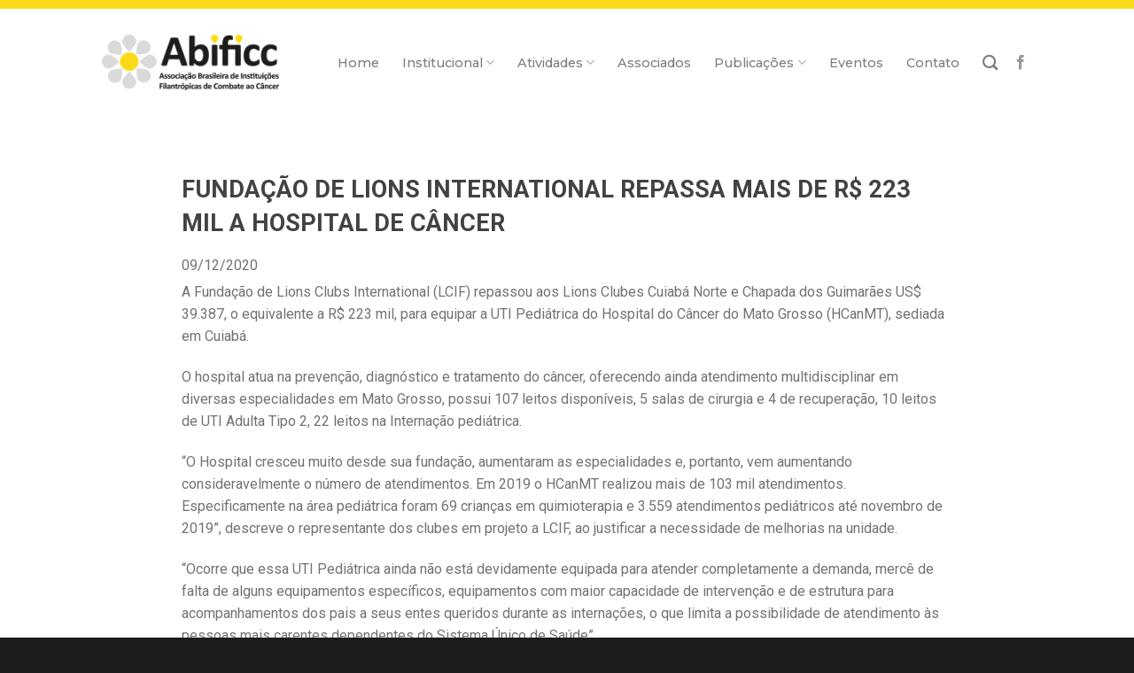

--- FILE ---
content_type: text/html; charset=UTF-8
request_url: https://abificc.org.br/noticia/fundacao-de-lions-international-repassa-mais-de-r-223-mil-a-hospital-de-cancer/
body_size: 14834
content:
<!DOCTYPE html>
<!--[if IE 9 ]> <html lang="pt-BR" class="ie9 loading-site no-js"> <![endif]-->
<!--[if IE 8 ]> <html lang="pt-BR" class="ie8 loading-site no-js"> <![endif]-->
<!--[if (gte IE 9)|!(IE)]><!--><html lang="pt-BR" class="loading-site no-js"> <!--<![endif]-->
<head>
	<meta charset="UTF-8" />
	<link rel="profile" href="https://gmpg.org/xfn/11" />
	<link rel="pingback" href="https://abificc.org.br/xmlrpc.php" />

	<script>(function(html){html.className = html.className.replace(/\bno-js\b/,'js')})(document.documentElement);</script>
<title>FUNDAÇÃO DE LIONS INTERNATIONAL REPASSA MAIS DE R$ 223 MIL A HOSPITAL DE CÂNCER &#8211; Abificc</title>
<meta name='robots' content='max-image-preview:large' />
<meta name="viewport" content="width=device-width, initial-scale=1, maximum-scale=1" /><link rel='dns-prefetch' href='//cdn.jsdelivr.net' />
<link rel='dns-prefetch' href='//fonts.googleapis.com' />
<link rel="alternate" type="application/rss+xml" title="Feed para Abificc &raquo;" href="https://abificc.org.br/feed/" />
<link rel="alternate" type="application/rss+xml" title="Feed de comentários para Abificc &raquo;" href="https://abificc.org.br/comments/feed/" />
<link rel="prefetch" href="https://abificc.org.br/wp-content/themes/flatsome/assets/js/chunk.countup.fe2c1016.js" />
<link rel="prefetch" href="https://abificc.org.br/wp-content/themes/flatsome/assets/js/chunk.sticky-sidebar.a58a6557.js" />
<link rel="prefetch" href="https://abificc.org.br/wp-content/themes/flatsome/assets/js/chunk.tooltips.29144c1c.js" />
<link rel="prefetch" href="https://abificc.org.br/wp-content/themes/flatsome/assets/js/chunk.vendors-popups.947eca5c.js" />
<link rel="prefetch" href="https://abificc.org.br/wp-content/themes/flatsome/assets/js/chunk.vendors-slider.f0d2cbc9.js" />
<script type="text/javascript">
/* <![CDATA[ */
window._wpemojiSettings = {"baseUrl":"https:\/\/s.w.org\/images\/core\/emoji\/14.0.0\/72x72\/","ext":".png","svgUrl":"https:\/\/s.w.org\/images\/core\/emoji\/14.0.0\/svg\/","svgExt":".svg","source":{"concatemoji":"https:\/\/abificc.org.br\/wp-includes\/js\/wp-emoji-release.min.js?ver=6.4.7"}};
/*! This file is auto-generated */
!function(i,n){var o,s,e;function c(e){try{var t={supportTests:e,timestamp:(new Date).valueOf()};sessionStorage.setItem(o,JSON.stringify(t))}catch(e){}}function p(e,t,n){e.clearRect(0,0,e.canvas.width,e.canvas.height),e.fillText(t,0,0);var t=new Uint32Array(e.getImageData(0,0,e.canvas.width,e.canvas.height).data),r=(e.clearRect(0,0,e.canvas.width,e.canvas.height),e.fillText(n,0,0),new Uint32Array(e.getImageData(0,0,e.canvas.width,e.canvas.height).data));return t.every(function(e,t){return e===r[t]})}function u(e,t,n){switch(t){case"flag":return n(e,"\ud83c\udff3\ufe0f\u200d\u26a7\ufe0f","\ud83c\udff3\ufe0f\u200b\u26a7\ufe0f")?!1:!n(e,"\ud83c\uddfa\ud83c\uddf3","\ud83c\uddfa\u200b\ud83c\uddf3")&&!n(e,"\ud83c\udff4\udb40\udc67\udb40\udc62\udb40\udc65\udb40\udc6e\udb40\udc67\udb40\udc7f","\ud83c\udff4\u200b\udb40\udc67\u200b\udb40\udc62\u200b\udb40\udc65\u200b\udb40\udc6e\u200b\udb40\udc67\u200b\udb40\udc7f");case"emoji":return!n(e,"\ud83e\udef1\ud83c\udffb\u200d\ud83e\udef2\ud83c\udfff","\ud83e\udef1\ud83c\udffb\u200b\ud83e\udef2\ud83c\udfff")}return!1}function f(e,t,n){var r="undefined"!=typeof WorkerGlobalScope&&self instanceof WorkerGlobalScope?new OffscreenCanvas(300,150):i.createElement("canvas"),a=r.getContext("2d",{willReadFrequently:!0}),o=(a.textBaseline="top",a.font="600 32px Arial",{});return e.forEach(function(e){o[e]=t(a,e,n)}),o}function t(e){var t=i.createElement("script");t.src=e,t.defer=!0,i.head.appendChild(t)}"undefined"!=typeof Promise&&(o="wpEmojiSettingsSupports",s=["flag","emoji"],n.supports={everything:!0,everythingExceptFlag:!0},e=new Promise(function(e){i.addEventListener("DOMContentLoaded",e,{once:!0})}),new Promise(function(t){var n=function(){try{var e=JSON.parse(sessionStorage.getItem(o));if("object"==typeof e&&"number"==typeof e.timestamp&&(new Date).valueOf()<e.timestamp+604800&&"object"==typeof e.supportTests)return e.supportTests}catch(e){}return null}();if(!n){if("undefined"!=typeof Worker&&"undefined"!=typeof OffscreenCanvas&&"undefined"!=typeof URL&&URL.createObjectURL&&"undefined"!=typeof Blob)try{var e="postMessage("+f.toString()+"("+[JSON.stringify(s),u.toString(),p.toString()].join(",")+"));",r=new Blob([e],{type:"text/javascript"}),a=new Worker(URL.createObjectURL(r),{name:"wpTestEmojiSupports"});return void(a.onmessage=function(e){c(n=e.data),a.terminate(),t(n)})}catch(e){}c(n=f(s,u,p))}t(n)}).then(function(e){for(var t in e)n.supports[t]=e[t],n.supports.everything=n.supports.everything&&n.supports[t],"flag"!==t&&(n.supports.everythingExceptFlag=n.supports.everythingExceptFlag&&n.supports[t]);n.supports.everythingExceptFlag=n.supports.everythingExceptFlag&&!n.supports.flag,n.DOMReady=!1,n.readyCallback=function(){n.DOMReady=!0}}).then(function(){return e}).then(function(){var e;n.supports.everything||(n.readyCallback(),(e=n.source||{}).concatemoji?t(e.concatemoji):e.wpemoji&&e.twemoji&&(t(e.twemoji),t(e.wpemoji)))}))}((window,document),window._wpemojiSettings);
/* ]]> */
</script>

<style id='wp-emoji-styles-inline-css' type='text/css'>

	img.wp-smiley, img.emoji {
		display: inline !important;
		border: none !important;
		box-shadow: none !important;
		height: 1em !important;
		width: 1em !important;
		margin: 0 0.07em !important;
		vertical-align: -0.1em !important;
		background: none !important;
		padding: 0 !important;
	}
</style>
<style id='wp-block-library-inline-css' type='text/css'>
:root{--wp-admin-theme-color:#007cba;--wp-admin-theme-color--rgb:0,124,186;--wp-admin-theme-color-darker-10:#006ba1;--wp-admin-theme-color-darker-10--rgb:0,107,161;--wp-admin-theme-color-darker-20:#005a87;--wp-admin-theme-color-darker-20--rgb:0,90,135;--wp-admin-border-width-focus:2px;--wp-block-synced-color:#7a00df;--wp-block-synced-color--rgb:122,0,223}@media (min-resolution:192dpi){:root{--wp-admin-border-width-focus:1.5px}}.wp-element-button{cursor:pointer}:root{--wp--preset--font-size--normal:16px;--wp--preset--font-size--huge:42px}:root .has-very-light-gray-background-color{background-color:#eee}:root .has-very-dark-gray-background-color{background-color:#313131}:root .has-very-light-gray-color{color:#eee}:root .has-very-dark-gray-color{color:#313131}:root .has-vivid-green-cyan-to-vivid-cyan-blue-gradient-background{background:linear-gradient(135deg,#00d084,#0693e3)}:root .has-purple-crush-gradient-background{background:linear-gradient(135deg,#34e2e4,#4721fb 50%,#ab1dfe)}:root .has-hazy-dawn-gradient-background{background:linear-gradient(135deg,#faaca8,#dad0ec)}:root .has-subdued-olive-gradient-background{background:linear-gradient(135deg,#fafae1,#67a671)}:root .has-atomic-cream-gradient-background{background:linear-gradient(135deg,#fdd79a,#004a59)}:root .has-nightshade-gradient-background{background:linear-gradient(135deg,#330968,#31cdcf)}:root .has-midnight-gradient-background{background:linear-gradient(135deg,#020381,#2874fc)}.has-regular-font-size{font-size:1em}.has-larger-font-size{font-size:2.625em}.has-normal-font-size{font-size:var(--wp--preset--font-size--normal)}.has-huge-font-size{font-size:var(--wp--preset--font-size--huge)}.has-text-align-center{text-align:center}.has-text-align-left{text-align:left}.has-text-align-right{text-align:right}#end-resizable-editor-section{display:none}.aligncenter{clear:both}.items-justified-left{justify-content:flex-start}.items-justified-center{justify-content:center}.items-justified-right{justify-content:flex-end}.items-justified-space-between{justify-content:space-between}.screen-reader-text{clip:rect(1px,1px,1px,1px);word-wrap:normal!important;border:0;-webkit-clip-path:inset(50%);clip-path:inset(50%);height:1px;margin:-1px;overflow:hidden;padding:0;position:absolute;width:1px}.screen-reader-text:focus{clip:auto!important;background-color:#ddd;-webkit-clip-path:none;clip-path:none;color:#444;display:block;font-size:1em;height:auto;left:5px;line-height:normal;padding:15px 23px 14px;text-decoration:none;top:5px;width:auto;z-index:100000}html :where(.has-border-color){border-style:solid}html :where([style*=border-top-color]){border-top-style:solid}html :where([style*=border-right-color]){border-right-style:solid}html :where([style*=border-bottom-color]){border-bottom-style:solid}html :where([style*=border-left-color]){border-left-style:solid}html :where([style*=border-width]){border-style:solid}html :where([style*=border-top-width]){border-top-style:solid}html :where([style*=border-right-width]){border-right-style:solid}html :where([style*=border-bottom-width]){border-bottom-style:solid}html :where([style*=border-left-width]){border-left-style:solid}html :where(img[class*=wp-image-]){height:auto;max-width:100%}:where(figure){margin:0 0 1em}html :where(.is-position-sticky){--wp-admin--admin-bar--position-offset:var(--wp-admin--admin-bar--height,0px)}@media screen and (max-width:600px){html :where(.is-position-sticky){--wp-admin--admin-bar--position-offset:0px}}
</style>
<style id='classic-theme-styles-inline-css' type='text/css'>
/*! This file is auto-generated */
.wp-block-button__link{color:#fff;background-color:#32373c;border-radius:9999px;box-shadow:none;text-decoration:none;padding:calc(.667em + 2px) calc(1.333em + 2px);font-size:1.125em}.wp-block-file__button{background:#32373c;color:#fff;text-decoration:none}
</style>
<link rel='stylesheet' id='ptb_extra-css' href='https://abificc.org.br/wp-content/plugins/themify-ptb-extra-fields/public/css/ptb-extra.css?ver=1.2.4' type='text/css' media='all' />
<link rel='stylesheet' id='themify-font-icons-css2-css' href='https://abificc.org.br/wp-content/plugins/themify-ptb/admin/themify-icons/font-awesome.min.css?ver=1.3.8' type='text/css' media='all' />
<link rel='stylesheet' id='ptb-colors-css' href='https://abificc.org.br/wp-content/plugins/themify-ptb/admin/themify-icons/themify.framework.min.css?ver=1.3.8' type='text/css' media='all' />
<link rel='stylesheet' id='ptb-css' href='https://abificc.org.br/wp-content/plugins/themify-ptb/public/css/ptb-public.min.css?ver=1.3.8' type='text/css' media='all' />
<link rel='stylesheet' id='ptb-lightbox-css' href='https://abificc.org.br/wp-content/plugins/themify-ptb/public/css/lightbox.min.css?ver=0.9.9' type='text/css' media='all' />
<link rel='stylesheet' id='flatsome-main-css' href='https://abificc.org.br/wp-content/themes/flatsome/assets/css/flatsome.css?ver=3.15.6' type='text/css' media='all' />
<style id='flatsome-main-inline-css' type='text/css'>
@font-face {
				font-family: "fl-icons";
				font-display: block;
				src: url(https://abificc.org.br/wp-content/themes/flatsome/assets/css/icons/fl-icons.eot?v=3.15.6);
				src:
					url(https://abificc.org.br/wp-content/themes/flatsome/assets/css/icons/fl-icons.eot#iefix?v=3.15.6) format("embedded-opentype"),
					url(https://abificc.org.br/wp-content/themes/flatsome/assets/css/icons/fl-icons.woff2?v=3.15.6) format("woff2"),
					url(https://abificc.org.br/wp-content/themes/flatsome/assets/css/icons/fl-icons.ttf?v=3.15.6) format("truetype"),
					url(https://abificc.org.br/wp-content/themes/flatsome/assets/css/icons/fl-icons.woff?v=3.15.6) format("woff"),
					url(https://abificc.org.br/wp-content/themes/flatsome/assets/css/icons/fl-icons.svg?v=3.15.6#fl-icons) format("svg");
			}
</style>
<link rel='stylesheet' id='flatsome-style-css' href='https://abificc.org.br/wp-content/themes/flatsome/style.css?ver=3.15.6' type='text/css' media='all' />
<link rel='stylesheet' id='flatsome-googlefonts-css' href='//fonts.googleapis.com/css?family=Roboto%3Aregular%2C700%2Cregular%2Cdefault%7CMontserrat%3Aregular%2C500&#038;display=swap&#038;ver=3.9' type='text/css' media='all' />
<script type="text/javascript" src="https://abificc.org.br/wp-includes/js/jquery/jquery.min.js?ver=3.7.1" id="jquery-core-js"></script>
<script type="text/javascript" src="https://abificc.org.br/wp-includes/js/jquery/jquery-migrate.min.js?ver=3.4.1" id="jquery-migrate-js"></script>
<script type="text/javascript" defer="defer" src="https://abificc.org.br/wp-content/plugins/themify-ptb/public/js/lightbox.min.js?ver=2.1.1" id="ptb-lightbox-js"></script>
<script type="text/javascript" id="ptb-js-extra">
/* <![CDATA[ */
var ptb = {"url":"https:\/\/abificc.org.br\/wp-content\/plugins\/themify-ptb\/public\/","ver":"1.3.8"};
/* ]]> */
</script>
<script type="text/javascript" defer="defer" src="https://abificc.org.br/wp-content/plugins/themify-ptb/public/js/ptb-public.min.js?ver=1.3.8" id="ptb-js"></script>
<link rel="https://api.w.org/" href="https://abificc.org.br/wp-json/" /><link rel="alternate" type="application/json" href="https://abificc.org.br/wp-json/wp/v2/noticia/2811" /><link rel="EditURI" type="application/rsd+xml" title="RSD" href="https://abificc.org.br/xmlrpc.php?rsd" />
<meta name="generator" content="WordPress 6.4.7" />
<link rel="canonical" href="https://abificc.org.br/noticia/fundacao-de-lions-international-repassa-mais-de-r-223-mil-a-hospital-de-cancer/" />
<link rel='shortlink' href='https://abificc.org.br/?p=2811' />
<link rel="alternate" type="application/json+oembed" href="https://abificc.org.br/wp-json/oembed/1.0/embed?url=https%3A%2F%2Fabificc.org.br%2Fnoticia%2Ffundacao-de-lions-international-repassa-mais-de-r-223-mil-a-hospital-de-cancer%2F" />
<link rel="alternate" type="text/xml+oembed" href="https://abificc.org.br/wp-json/oembed/1.0/embed?url=https%3A%2F%2Fabificc.org.br%2Fnoticia%2Ffundacao-de-lions-international-repassa-mais-de-r-223-mil-a-hospital-de-cancer%2F&#038;format=xml" />
        <script defer type="text/javascript">
            ajaxurl = 'https://abificc.org.br/wp-admin/admin-ajax.php';
        </script>
        <script type="text/javascript">
(function(url){
	if(/(?:Chrome\/26\.0\.1410\.63 Safari\/537\.31|WordfenceTestMonBot)/.test(navigator.userAgent)){ return; }
	var addEvent = function(evt, handler) {
		if (window.addEventListener) {
			document.addEventListener(evt, handler, false);
		} else if (window.attachEvent) {
			document.attachEvent('on' + evt, handler);
		}
	};
	var removeEvent = function(evt, handler) {
		if (window.removeEventListener) {
			document.removeEventListener(evt, handler, false);
		} else if (window.detachEvent) {
			document.detachEvent('on' + evt, handler);
		}
	};
	var evts = 'contextmenu dblclick drag dragend dragenter dragleave dragover dragstart drop keydown keypress keyup mousedown mousemove mouseout mouseover mouseup mousewheel scroll'.split(' ');
	var logHuman = function() {
		if (window.wfLogHumanRan) { return; }
		window.wfLogHumanRan = true;
		var wfscr = document.createElement('script');
		wfscr.type = 'text/javascript';
		wfscr.async = true;
		wfscr.src = url + '&r=' + Math.random();
		(document.getElementsByTagName('head')[0]||document.getElementsByTagName('body')[0]).appendChild(wfscr);
		for (var i = 0; i < evts.length; i++) {
			removeEvent(evts[i], logHuman);
		}
	};
	for (var i = 0; i < evts.length; i++) {
		addEvent(evts[i], logHuman);
	}
})('//abificc.org.br/?wordfence_lh=1&hid=3E0D698975CD0681C472494D837693D4');
</script><style>.bg{opacity: 0; transition: opacity 1s; -webkit-transition: opacity 1s;} .bg-loaded{opacity: 1;}</style><!--[if IE]><link rel="stylesheet" type="text/css" href="https://abificc.org.br/wp-content/themes/flatsome/assets/css/ie-fallback.css"><script src="//cdnjs.cloudflare.com/ajax/libs/html5shiv/3.6.1/html5shiv.js"></script><script>var head = document.getElementsByTagName('head')[0],style = document.createElement('style');style.type = 'text/css';style.styleSheet.cssText = ':before,:after{content:none !important';head.appendChild(style);setTimeout(function(){head.removeChild(style);}, 0);</script><script src="https://abificc.org.br/wp-content/themes/flatsome/assets/libs/ie-flexibility.js"></script><![endif]--><meta name="generator" content="Elementor 3.19.4; features: e_optimized_assets_loading, additional_custom_breakpoints, block_editor_assets_optimize, e_image_loading_optimization; settings: css_print_method-external, google_font-enabled, font_display-auto">
<style id="custom-css" type="text/css">:root {--primary-color: #FCDA18;}.header-main{height: 141px}#logo img{max-height: 141px}#logo{width:200px;}.header-top{min-height: 20px}.transparent .header-main{height: 119px}.transparent #logo img{max-height: 119px}.has-transparent + .page-title:first-of-type,.has-transparent + #main > .page-title,.has-transparent + #main > div > .page-title,.has-transparent + #main .page-header-wrapper:first-of-type .page-title{padding-top: 119px;}.header.show-on-scroll,.stuck .header-main{height:131px!important}.stuck #logo img{max-height: 131px!important}.header-bg-color {background-color: rgba(255,255,255,0)}.header-bg-image {background-image: url('https://abificc.org.br//wp-content/uploads/2018/02/topo_findo.jpg');}.header-bg-image {background-repeat: repeat-x;}.header-bottom {background-color: #f1f1f1}.header-main .nav > li > a{line-height: 16px }.stuck .header-main .nav > li > a{line-height: 50px }.header-bottom-nav > li > a{line-height: 16px }@media (max-width: 549px) {.header-main{height: 70px}#logo img{max-height: 70px}}.nav-dropdown-has-arrow.nav-dropdown-has-border li.has-dropdown:before{border-bottom-color: rgba(255,255,255,0);}.nav .nav-dropdown{border-color: rgba(255,255,255,0) }.nav-dropdown{font-size:100%}.nav-dropdown-has-arrow li.has-dropdown:after{border-bottom-color: rgba(249,249,249,0.89);}.nav .nav-dropdown{background-color: rgba(249,249,249,0.89)}/* Color */.accordion-title.active, .has-icon-bg .icon .icon-inner,.logo a, .primary.is-underline, .primary.is-link, .badge-outline .badge-inner, .nav-outline > li.active> a,.nav-outline >li.active > a, .cart-icon strong,[data-color='primary'], .is-outline.primary{color: #FCDA18;}/* Color !important */[data-text-color="primary"]{color: #FCDA18!important;}/* Background Color */[data-text-bg="primary"]{background-color: #FCDA18;}/* Background */.scroll-to-bullets a,.featured-title, .label-new.menu-item > a:after, .nav-pagination > li > .current,.nav-pagination > li > span:hover,.nav-pagination > li > a:hover,.has-hover:hover .badge-outline .badge-inner,button[type="submit"], .button.wc-forward:not(.checkout):not(.checkout-button), .button.submit-button, .button.primary:not(.is-outline),.featured-table .title,.is-outline:hover, .has-icon:hover .icon-label,.nav-dropdown-bold .nav-column li > a:hover, .nav-dropdown.nav-dropdown-bold > li > a:hover, .nav-dropdown-bold.dark .nav-column li > a:hover, .nav-dropdown.nav-dropdown-bold.dark > li > a:hover, .header-vertical-menu__opener ,.is-outline:hover, .tagcloud a:hover,.grid-tools a, input[type='submit']:not(.is-form), .box-badge:hover .box-text, input.button.alt,.nav-box > li > a:hover,.nav-box > li.active > a,.nav-pills > li.active > a ,.current-dropdown .cart-icon strong, .cart-icon:hover strong, .nav-line-bottom > li > a:before, .nav-line-grow > li > a:before, .nav-line > li > a:before,.banner, .header-top, .slider-nav-circle .flickity-prev-next-button:hover svg, .slider-nav-circle .flickity-prev-next-button:hover .arrow, .primary.is-outline:hover, .button.primary:not(.is-outline), input[type='submit'].primary, input[type='submit'].primary, input[type='reset'].button, input[type='button'].primary, .badge-inner{background-color: #FCDA18;}/* Border */.nav-vertical.nav-tabs > li.active > a,.scroll-to-bullets a.active,.nav-pagination > li > .current,.nav-pagination > li > span:hover,.nav-pagination > li > a:hover,.has-hover:hover .badge-outline .badge-inner,.accordion-title.active,.featured-table,.is-outline:hover, .tagcloud a:hover,blockquote, .has-border, .cart-icon strong:after,.cart-icon strong,.blockUI:before, .processing:before,.loading-spin, .slider-nav-circle .flickity-prev-next-button:hover svg, .slider-nav-circle .flickity-prev-next-button:hover .arrow, .primary.is-outline:hover{border-color: #FCDA18}.nav-tabs > li.active > a{border-top-color: #FCDA18}.widget_shopping_cart_content .blockUI.blockOverlay:before { border-left-color: #FCDA18 }.woocommerce-checkout-review-order .blockUI.blockOverlay:before { border-left-color: #FCDA18 }/* Fill */.slider .flickity-prev-next-button:hover svg,.slider .flickity-prev-next-button:hover .arrow{fill: #FCDA18;}/* Background Color */[data-icon-label]:after, .secondary.is-underline:hover,.secondary.is-outline:hover,.icon-label,.button.secondary:not(.is-outline),.button.alt:not(.is-outline), .badge-inner.on-sale, .button.checkout, .single_add_to_cart_button, .current .breadcrumb-step{ background-color:#515151; }[data-text-bg="secondary"]{background-color: #515151;}/* Color */.secondary.is-underline,.secondary.is-link, .secondary.is-outline,.stars a.active, .star-rating:before, .woocommerce-page .star-rating:before,.star-rating span:before, .color-secondary{color: #515151}/* Color !important */[data-text-color="secondary"]{color: #515151!important;}/* Border */.secondary.is-outline:hover{border-color:#515151}body{font-size: 100%;}@media screen and (max-width: 549px){body{font-size: 100%;}}body{font-family:"Roboto", sans-serif}body{font-weight: 0}body{color: #727272}.nav > li > a {font-family:"Montserrat", sans-serif;}.mobile-sidebar-levels-2 .nav > li > ul > li > a {font-family:"Montserrat", sans-serif;}.nav > li > a {font-weight: 500;}.mobile-sidebar-levels-2 .nav > li > ul > li > a {font-weight: 500;}h1,h2,h3,h4,h5,h6,.heading-font, .off-canvas-center .nav-sidebar.nav-vertical > li > a{font-family: "Roboto", sans-serif;}h1,h2,h3,h4,h5,h6,.heading-font,.banner h1,.banner h2{font-weight: 700;}h1,h2,h3,h4,h5,h6,.heading-font{color: #424242;}.alt-font{font-family: "Roboto", sans-serif;}a{color: #3F3F3F;}.footer-1{background-color: #1C1C1C}.footer-2{background-color: #1C1C1C}.absolute-footer, html{background-color: #1C1C1C}.label-new.menu-item > a:after{content:"Novo";}.label-hot.menu-item > a:after{content:"Quente";}.label-sale.menu-item > a:after{content:"Promoção";}.label-popular.menu-item > a:after{content:"Popular";}</style></head>

<body data-rsssl=1 class="noticia-template-default single single-noticia postid-2811 ptb_single ptb_single_noticia lightbox nav-dropdown-has-arrow nav-dropdown-has-shadow nav-dropdown-has-border elementor-default elementor-kit-2674">


<a class="skip-link screen-reader-text" href="#main">Skip to content</a>

<div id="wrapper">

	
	<header id="header" class="header has-sticky sticky-jump">
		<div class="header-wrapper">
			<div id="masthead" class="header-main has-sticky-logo">
      <div class="header-inner flex-row container logo-left medium-logo-center" role="navigation">

          <!-- Logo -->
          <div id="logo" class="flex-col logo">
            
<!-- Header logo -->
<a href="https://abificc.org.br/" title="Abificc" rel="home">
		<img width="200" height="141" src="https://abificc.org.br//wp-content/uploads/2018/02/555Ativo-1@72x.png" class="header-logo-sticky" alt="Abificc"/><img width="200" height="141" src="https://abificc.org.br//wp-content/uploads/2018/02/555Ativo-1@72x.png" class="header_logo header-logo" alt="Abificc"/><img  width="200" height="141" src="https://abificc.org.br//wp-content/uploads/2018/02/rodapeVector-Smart-Object-copy-Imagem@72x.png" class="header-logo-dark" alt="Abificc"/></a>
          </div>

          <!-- Mobile Left Elements -->
          <div class="flex-col show-for-medium flex-left">
            <ul class="mobile-nav nav nav-left ">
              <li class="nav-icon has-icon">
  		<a href="#" data-open="#main-menu" data-pos="left" data-bg="main-menu-overlay" data-color="" class="is-small" aria-label="Menu" aria-controls="main-menu" aria-expanded="false">
		
		  <i class="icon-menu" ></i>
		  		</a>
	</li>            </ul>
          </div>

          <!-- Left Elements -->
          <div class="flex-col hide-for-medium flex-left
            flex-grow">
            <ul class="header-nav header-nav-main nav nav-left  nav-size-medium nav-spacing-xlarge" >
                          </ul>
          </div>

          <!-- Right Elements -->
          <div class="flex-col hide-for-medium flex-right">
            <ul class="header-nav header-nav-main nav nav-right  nav-size-medium nav-spacing-xlarge">
              <li id="menu-item-21" class="menu-item menu-item-type-post_type menu-item-object-page menu-item-home menu-item-21 menu-item-design-default"><a href="https://abificc.org.br/" class="nav-top-link">Home</a></li>
<li id="menu-item-27" class="menu-item menu-item-type-post_type menu-item-object-page menu-item-has-children menu-item-27 menu-item-design-default has-dropdown"><a href="https://abificc.org.br/institucional/" class="nav-top-link">Institucional<i class="icon-angle-down" ></i></a>
<ul class="sub-menu nav-dropdown nav-dropdown-default">
	<li id="menu-item-136" class="menu-item menu-item-type-post_type menu-item-object-page menu-item-136"><a href="https://abificc.org.br/institucional/quem-somos/">Quem somos</a></li>
	<li id="menu-item-134" class="menu-item menu-item-type-post_type menu-item-object-page menu-item-134"><a href="https://abificc.org.br/institucional/diretoria/">Diretoria</a></li>
</ul>
</li>
<li id="menu-item-179" class="menu-item menu-item-type-custom menu-item-object-custom menu-item-has-children menu-item-179 menu-item-design-default has-dropdown"><a href="#" class="nav-top-link">Atividades<i class="icon-angle-down" ></i></a>
<ul class="sub-menu nav-dropdown nav-dropdown-default">
	<li id="menu-item-158" class="menu-item menu-item-type-post_type menu-item-object-page menu-item-158"><a href="https://abificc.org.br/atividades/atividades/">Atividades</a></li>
	<li id="menu-item-157" class="menu-item menu-item-type-post_type menu-item-object-page menu-item-has-children menu-item-157 nav-dropdown-col"><a href="https://abificc.org.br/atividades/cessoes-e-trocas/">Cessões e Trocas</a>
	<ul class="sub-menu nav-column nav-dropdown-default">
		<li id="menu-item-156" class="menu-item menu-item-type-post_type menu-item-object-page menu-item-156"><a href="https://abificc.org.br/atividades/lideranca-filantropica/">Liderança Filantrópica</a></li>
	</ul>
</li>
</ul>
</li>
<li id="menu-item-22" class="menu-item menu-item-type-post_type menu-item-object-page menu-item-22 menu-item-design-default"><a href="https://abificc.org.br/associados/" class="nav-top-link">Associados</a></li>
<li id="menu-item-270" class="menu-item menu-item-type-custom menu-item-object-custom menu-item-has-children menu-item-270 menu-item-design-default has-dropdown"><a class="nav-top-link">Publicações<i class="icon-angle-down" ></i></a>
<ul class="sub-menu nav-dropdown nav-dropdown-default">
	<li id="menu-item-176" class="menu-item menu-item-type-post_type menu-item-object-page menu-item-176"><a href="https://abificc.org.br/publicacoes/noticias/">Notícias</a></li>
	<li id="menu-item-175" class="menu-item menu-item-type-post_type menu-item-object-page menu-item-175"><a href="https://abificc.org.br/publicacoes/circulares/">Circulares</a></li>
	<li id="menu-item-174" class="menu-item menu-item-type-post_type menu-item-object-page menu-item-174"><a href="https://abificc.org.br/publicacoes/newsletters/">Newsletters</a></li>
	<li id="menu-item-173" class="menu-item menu-item-type-post_type menu-item-object-page menu-item-173"><a href="https://abificc.org.br/publicacoes/videos/">Vídeos</a></li>
	<li id="menu-item-172" class="menu-item menu-item-type-post_type menu-item-object-page menu-item-172"><a href="https://abificc.org.br/publicacoes/relatorios/">Relatórios</a></li>
	<li id="menu-item-171" class="menu-item menu-item-type-post_type menu-item-object-page menu-item-171"><a href="https://abificc.org.br/publicacoes/portarias/">Portarias</a></li>
	<li id="menu-item-2032" class="menu-item menu-item-type-custom menu-item-object-custom menu-item-2032"><a href="https://indicadores.abificc.org.br/">Indicadores</a></li>
</ul>
</li>
<li id="menu-item-25" class="menu-item menu-item-type-post_type menu-item-object-page menu-item-25 menu-item-design-default"><a href="https://abificc.org.br/eventos/" class="nav-top-link">Eventos</a></li>
<li id="menu-item-24" class="menu-item menu-item-type-post_type menu-item-object-page menu-item-24 menu-item-design-default"><a href="https://abificc.org.br/contato/" class="nav-top-link">Contato</a></li>
<li class="header-search header-search-dropdown has-icon has-dropdown menu-item-has-children">
		<a href="#" aria-label="Search" class="is-small"><i class="icon-search" ></i></a>
		<ul class="nav-dropdown nav-dropdown-default">
	 	<li class="header-search-form search-form html relative has-icon">
	<div class="header-search-form-wrapper">
		<div class="searchform-wrapper ux-search-box relative is-normal"><form method="get" class="searchform" action="https://abificc.org.br/" role="search">
		<div class="flex-row relative">
			<div class="flex-col flex-grow">
	   	   <input type="search" class="search-field mb-0" name="s" value="" id="s" placeholder="Pesquisar" />
			</div>
			<div class="flex-col">
				<button type="submit" class="ux-search-submit submit-button secondary button icon mb-0" aria-label="Enviar">
					<i class="icon-search" ></i>				</button>
			</div>
		</div>
    <div class="live-search-results text-left z-top"></div>
</form>
</div>	</div>
</li>	</ul>
</li>
<li class="html header-social-icons ml-0">
	<div class="social-icons follow-icons" ><a href="https://www.facebook.com/abificc" target="_blank" data-label="Facebook" rel="noopener noreferrer nofollow" class="icon plain facebook tooltip" title="Follow on Facebook" aria-label="Follow on Facebook"><i class="icon-facebook" ></i></a></div></li>            </ul>
          </div>

          <!-- Mobile Right Elements -->
          <div class="flex-col show-for-medium flex-right">
            <ul class="mobile-nav nav nav-right ">
                          </ul>
          </div>

      </div>
     
      </div>
<div class="header-bg-container fill"><div class="header-bg-image fill"></div><div class="header-bg-color fill"></div></div>		</div>
	</header>

	
	<main id="main" class="">

<div id="content" class="blog-wrapper blog-single page-wrapper">
	
<div class="row align-center">
	<div class="large-10 col">
	
	


<article id="post-2811" class="post-2811 noticia type-noticia status-publish hentry ptb_post clearfix">
	<div class="article-inner ">
		<header class="entry-header">
	<div class="entry-header-text entry-header-text-top text-center">
		<h6 class="entry-category is-xsmall">
	</h6>

<h1 class="entry-title">FUNDAÇÃO DE LIONS INTERNATIONAL REPASSA MAIS DE R$ 223 MIL A HOSPITAL DE CÂNCER</h1>
<div class="entry-divider is-divider small"></div>

	</div>
	</header>
		<div class="entry-content single-page">

	        <div class="ptb_items_wrapper entry-content" itemscope itemtype="http://schema.org/Article">
                                            <div class="ptb_first_row ptb_row ptb_noticia_row ">
                                                                            <div class="ptb_col ptb_col1-1 ptb_col_first">
                                                                                                            
                                            <div class="ptb_module ptb_title">
                                                                <h1 class="ptb_post_title ptb_entry_title" itemprop="name">
	FUNDAÇÃO DE LIONS INTERNATIONAL REPASSA MAIS DE R$ 223 MIL A HOSPITAL DE CÂNCER</h1>                                                            </div>
                                                                                                                    
                                            <div class="ptb_module ptb_thumbnail">
                                                                                            </div>
                                                                                                                    
                                            <div class="ptb_module ptb_date">
                                                                <time class="ptb_post_date ptb_post_meta" datetime="2020-12-09" itemprop="datePublished">
			09/12/2020	</time>                                                            </div>
                                                                                                                    
                                            <div class="ptb_module ptb_editor">
                                                <div class="ptb_entry_content" itemprop="articleBody">
	
<p>A Fundação de Lions Clubs International (LCIF) repassou aos Lions Clubes Cuiabá Norte e Chapada dos Guimarães US$ 39.387, o equivalente a R$ 223 mil, para equipar a UTI Pediátrica do Hospital do Câncer do Mato Grosso (HCanMT), sediada em Cuiabá.</p>



<p>O hospital atua na prevenção, diagnóstico e tratamento do câncer, oferecendo ainda atendimento multidisciplinar em diversas especialidades em Mato Grosso, possui 107 leitos disponíveis, 5 salas de cirurgia e 4 de recuperação, 10 leitos de UTI Adulta Tipo 2, 22 leitos na Internação pediátrica.</p>



<p>“O Hospital cresceu muito desde sua fundação, aumentaram as especialidades e, portanto, vem aumentando consideravelmente o número de atendimentos. Em 2019 o HCanMT realizou mais de 103 mil atendimentos. Especificamente na área pediátrica foram 69 crianças em quimioterapia e 3.559 atendimentos pediátricos até novembro de 2019”, descreve o representante dos clubes em projeto a LCIF, ao justificar a necessidade de melhorias na unidade.</p>



<p>“Ocorre que essa UTI Pediátrica ainda não está devidamente equipada para atender completamente a demanda, mercê de falta de alguns equipamentos específicos, equipamentos com maior capacidade de intervenção e de estrutura para acompanhamentos dos pais a seus entes queridos durante as internações, o que limita a possibilidade de atendimento às pessoas mais carentes dependentes do Sistema Único de Saúde”.</p>



<p>Assim, com o valor disponibilizado pela Fundação, correspondente a 75% do valor do projeto, acrescido da contrapartida dos clubes (12,5%) e do próprio Hospital (12,5%), já estão sendo adquiridos dois berços aquecidos; um aspirador cirúrgico; 22 poltronas para descanso; e um equipamento para hemodiálise com acessórios, totalizando R$ 223.193,00 em investimentos.<br>“O nosso hospital tem a missão diária de salvar vidas, e quando falamos de criança, o caminho é ainda mais delicado. Por sermos filantrópico, a ajuda de instituições e empresas é essencial para que possamos manter o atendimento. Nós ficamos muito gratos que os Lions Clubes se prontificaram a apoiar a nossa causa, pois com isso mais vidas poderão ser salvas”, agradeceu a administradora do HCanMT, Silvia Negri.</p>



<p>“A nossa UTI Pediátrica já está pronta, e a aquisição de berços aquecidos, aspirador cirúrgico, equipamento utilizado para realizar hemodiálise e as poltronas para descanso trarão mais humanização e sobrevida aos nossos pequenos”, finalizou.</p>



<p>O objetivo principal do projeto é dotar a Unidade de Terapia Intensiva Pediátrica do HCanMT de estrutura mínima que seja capaz de garantir que os pacientes acometidos de câncer infantil tenham qualidade de atendimento e recuperação da sua saúde.</p>



<p>Os equipamentos que estão sendo adquiridos são específicos para aumentar a taxa de sobrevivência de bebês, que demandem do mantimento da temperatura do corpo; para realizar aspiração de secreções, garantindo assim um efetivo tratamento; e, para realizar múltiplas tarefas no interior da Unidade de Terapia Intensiva, tais como hemodiálise em pacientes graves garantindo maior segurança e efetividade do tratamento de crianças e adolescentes acometidos com neoplasias graves.</p>



<p>A meta do projeto é atender 100% da demanda de crianças e adolescentes que necessitam de cuidados em Unidade de Terapia Intensiva durante o tratamento de neoplasias, sendo que diante da capacidade existente de 10 leitos estima-se essa meta seja de 30 pacientes/mês, considerando uma média de internação de dez dias/paciente.</p>



<p>Fonte: Hospital do<strong> </strong>Câncer de Mato Grosso</p>
</div>                                            </div>
                                                                                                                                        </div>
                                                                                        </div>
                                            <div class="ptb_last_row ptb_row ptb_noticia_row ">
                                                                            <div class="ptb_col ptb_col1-1 ptb_col_first">
                                                            </div>
                                                                                        </div>
                          
        </div>  
        
<p>A Fundação de Lions Clubs International (LCIF) repassou aos Lions Clubes Cuiabá Norte e Chapada dos Guimarães US$ 39.387, o equivalente a R$ 223 mil, para equipar a UTI Pediátrica do Hospital do Câncer do Mato Grosso (HCanMT), sediada em Cuiabá.</p>



<p>O hospital atua na prevenção, diagnóstico e tratamento do câncer, oferecendo ainda atendimento multidisciplinar em diversas especialidades em Mato Grosso, possui 107 leitos disponíveis, 5 salas de cirurgia e 4 de recuperação, 10 leitos de UTI Adulta Tipo 2, 22 leitos na Internação pediátrica.</p>



<p>“O Hospital cresceu muito desde sua fundação, aumentaram as especialidades e, portanto, vem aumentando consideravelmente o número de atendimentos. Em 2019 o HCanMT realizou mais de 103 mil atendimentos. Especificamente na área pediátrica foram 69 crianças em quimioterapia e 3.559 atendimentos pediátricos até novembro de 2019”, descreve o representante dos clubes em projeto a LCIF, ao justificar a necessidade de melhorias na unidade.</p>



<p>“Ocorre que essa UTI Pediátrica ainda não está devidamente equipada para atender completamente a demanda, mercê de falta de alguns equipamentos específicos, equipamentos com maior capacidade de intervenção e de estrutura para acompanhamentos dos pais a seus entes queridos durante as internações, o que limita a possibilidade de atendimento às pessoas mais carentes dependentes do Sistema Único de Saúde”.</p>



<p>Assim, com o valor disponibilizado pela Fundação, correspondente a 75% do valor do projeto, acrescido da contrapartida dos clubes (12,5%) e do próprio Hospital (12,5%), já estão sendo adquiridos dois berços aquecidos; um aspirador cirúrgico; 22 poltronas para descanso; e um equipamento para hemodiálise com acessórios, totalizando R$ 223.193,00 em investimentos.<br>“O nosso hospital tem a missão diária de salvar vidas, e quando falamos de criança, o caminho é ainda mais delicado. Por sermos filantrópico, a ajuda de instituições e empresas é essencial para que possamos manter o atendimento. Nós ficamos muito gratos que os Lions Clubes se prontificaram a apoiar a nossa causa, pois com isso mais vidas poderão ser salvas”, agradeceu a administradora do HCanMT, Silvia Negri.</p>



<p>“A nossa UTI Pediátrica já está pronta, e a aquisição de berços aquecidos, aspirador cirúrgico, equipamento utilizado para realizar hemodiálise e as poltronas para descanso trarão mais humanização e sobrevida aos nossos pequenos”, finalizou.</p>



<p>O objetivo principal do projeto é dotar a Unidade de Terapia Intensiva Pediátrica do HCanMT de estrutura mínima que seja capaz de garantir que os pacientes acometidos de câncer infantil tenham qualidade de atendimento e recuperação da sua saúde.</p>



<p>Os equipamentos que estão sendo adquiridos são específicos para aumentar a taxa de sobrevivência de bebês, que demandem do mantimento da temperatura do corpo; para realizar aspiração de secreções, garantindo assim um efetivo tratamento; e, para realizar múltiplas tarefas no interior da Unidade de Terapia Intensiva, tais como hemodiálise em pacientes graves garantindo maior segurança e efetividade do tratamento de crianças e adolescentes acometidos com neoplasias graves.</p>



<p>A meta do projeto é atender 100% da demanda de crianças e adolescentes que necessitam de cuidados em Unidade de Terapia Intensiva durante o tratamento de neoplasias, sendo que diante da capacidade existente de 10 leitos estima-se essa meta seja de 30 pacientes/mês, considerando uma média de internação de dez dias/paciente.</p>



<p>Fonte: Hospital do<strong> </strong>Câncer de Mato Grosso</p>

	
	</div>

	<footer class="entry-meta text-center">
		Esse registro foi postado em . <a href="https://abificc.org.br/noticia/fundacao-de-lions-international-repassa-mais-de-r-223-mil-a-hospital-de-cancer/" title="Permalink to FUNDAÇÃO DE LIONS INTERNATIONAL REPASSA MAIS DE R$ 223 MIL A HOSPITAL DE CÂNCER" rel="bookmark">Adicione aos favoritos</a>.	</footer>


        <nav role="navigation" id="nav-below" class="navigation-post">
	<div class="flex-row next-prev-nav bt bb">
		<div class="flex-col flex-grow nav-prev text-left">
			    <div class="nav-previous"><a href="https://abificc.org.br/noticia/fonoaudiologo-auxilia-na-reabilitacao-de-pacientes-oncologicos/" rel="prev"><span class="hide-for-small"><i class="icon-angle-left" ></i></span> Fonoaudiólogo auxilia na reabilitação de pacientes oncológicos</a></div>
		</div>
		<div class="flex-col flex-grow nav-next text-right">
			    <div class="nav-next"><a href="https://abificc.org.br/noticia/dezembro-laranja-em-2019-mossoro-registrou-mais-de-530-novos-casos-de-cancer-de-pele/" rel="next">Dezembro Laranja: Em 2019, Mossoró registrou mais de 530 novos casos de câncer de pele <span class="hide-for-small"><i class="icon-angle-right" ></i></span></a></div>		</div>
	</div>

	    </nav>

    	</div>
</article>




<div id="comments" class="comments-area">

	
	
	
	
</div>
	</div>

</div>

</div>


</main>

<footer id="footer" class="footer-wrapper">

	
<!-- FOOTER 1 -->
<div class="footer-widgets footer footer-1">
		<div class="row large-columns-1 mb-0">
	   		<div id="custom_html-2" class="widget_text col pb-0 widget widget_custom_html"><div class="textwidget custom-html-widget"><div class="row"  id="row-273387343">


	<div id="col-234164950" class="col medium-3 small-6 large-3"  >
				<div class="col-inner dark"  >
			
			

	<div class="img has-hover x md-x lg-x y md-y lg-y" id="image_517208985">
								<div class="img-inner dark" style="margin:80px 0px 0px 0px;">
			<img loading="lazy" width="266" height="85" src="https://abificc.org.br/wp-content/uploads/2018/02/rodapeVector-Smart-Object-copy-Imagem@72x.png" class="attachment-large size-large" alt="" decoding="async" />						
					</div>
								
<style>
#image_517208985 {
  width: 100%;
}
</style>
	</div>
	


		</div>
					</div>

	

	<div id="col-436299147" class="col medium-3 small-6 large-3"  >
				<div class="col-inner dark"  >
			
			

<p><strong>INSTITUCIONAL</strong></p>
<p><a href="https://abificc.org.br//institucional/quem-somos/">Quem Somos</a><br /><a href="https://abificc.org.br//institucional/diretoria/">Diretoria</a></p>
<p><strong>ATIVIDADES</strong></p>
<p><a href="https://abificc.org.br//atividades/atividades/">Atividades</a><br /><a href="https://abificc.org.br//atividades/cessoes-e-trocas/">Cessão e Troca</a><br /><a href="https://abificc.org.br//atividades/lideranca-filantropica/">Liderança Filantrópica</a></p>

		</div>
					</div>

	

	<div id="col-642159194" class="col medium-3 small-6 large-3"  >
				<div class="col-inner dark"  >
			
			

<p><a href="https://abificc.org.br//associados/"><strong>ASSOCIADOS</strong></a></p>
<p><strong>PUBLICAÇÕES</strong></p>
<p><a href="https://abificc.org.br//publicacoes/noticias/">Notícias</a><br /><a href="https://abificc.org.br//publicacoes/circulares/">Circulares</a><br /><a href="https://abificc.org.br//publicacoes/newsletters/">Newsletters</a><br /><a href="https://abificc.org.br//publicacoes/videos/">Vídeos</a><br /><a href="https://abificc.org.br//publicacoes/relatorios/">Relatórios</a><br /><a href="https://abificc.org.br//publicacoes/portarias/">Portarias</a></p>

		</div>
					</div>

	

	<div id="col-1844715246" class="col medium-3 small-6 large-3"  >
				<div class="col-inner dark"  >
			
			

<p><a href="https://abificc.org.br//eventos/"><strong>EVENTOS</strong></a></p>
<p><a href="https://abificc.org.br//contato/"><strong>CONTATO</strong></a></p>

	<a class="plain" href="https://www.facebook.com/abificc"  >	<div class="icon-box featured-box icon-box-right text-right"  style="margin:78px 0px 0px 0px;">
					<div class="icon-box-img" style="width: 40px">
				<div class="icon">
					<div class="icon-inner" >
						<img loading="lazy" width="40" height="40" src="https://abificc.org.br/wp-content/uploads/2018/02/faceAtivo-3@72x.png" class="attachment-medium size-medium" alt="" decoding="async" />					</div>
				</div>
			</div>
				<div class="icon-box-text last-reset">
			<h5 class="uppercase">Acompanhe a</h5>			<h6>ABIFICC  pelo facebook</h6>			


		</div>
	</div>
	</a>
	

		</div>
					</div>

	

</div>
<div class="row"  id="row-1899936767">


	<div id="col-1022889534" class="col small-12 large-12"  >
				<div class="col-inner dark"  >
			
			

<div class="is-divider divider clearfix" style="max-width:100%;height:1px;"></div>


		</div>
					</div>

	

</div>
<div class="row"  id="row-1375460710">


	<div id="col-1422066153" class="col medium-6 small-12 large-6"  >
				<div class="col-inner dark"  >
			
			

<p><span style="color: #808080;">Copyright 2017. Todos os direitos Reservados</span></p>

		</div>
					</div>

	

	<div id="col-1621663554" class="col medium-6 small-12 large-6"  >
				<div class="col-inner dark"  >
			
			

<p style="text-align: right;"><span style="color: #808080;">Desenvolvimento: Predicado Comunicação</span></p>

		</div>
					</div>

	

</div></div></div>        
		</div>
</div>

<!-- FOOTER 2 -->



<div class="absolute-footer dark medium-text-center small-text-center">
  <div class="container clearfix">

    
    <div class="footer-primary pull-left">
            <div class="copyright-footer">
              </div>
          </div>
  </div>
</div>

<a href="#top" class="back-to-top button icon invert plain fixed bottom z-1 is-outline hide-for-medium circle" id="top-link" aria-label="Go to top"><i class="icon-angle-up" ></i></a>

</footer>

</div>

<div id="main-menu" class="mobile-sidebar no-scrollbar mfp-hide">

	
	<div class="sidebar-menu no-scrollbar ">

		
					<ul class="nav nav-sidebar nav-vertical nav-uppercase" data-tab="1">
				<li class="menu-item menu-item-type-post_type menu-item-object-page menu-item-home menu-item-21"><a href="https://abificc.org.br/">Home</a></li>
<li class="menu-item menu-item-type-post_type menu-item-object-page menu-item-has-children menu-item-27"><a href="https://abificc.org.br/institucional/">Institucional</a>
<ul class="sub-menu nav-sidebar-ul children">
	<li class="menu-item menu-item-type-post_type menu-item-object-page menu-item-136"><a href="https://abificc.org.br/institucional/quem-somos/">Quem somos</a></li>
	<li class="menu-item menu-item-type-post_type menu-item-object-page menu-item-134"><a href="https://abificc.org.br/institucional/diretoria/">Diretoria</a></li>
</ul>
</li>
<li class="menu-item menu-item-type-custom menu-item-object-custom menu-item-has-children menu-item-179"><a href="#">Atividades</a>
<ul class="sub-menu nav-sidebar-ul children">
	<li class="menu-item menu-item-type-post_type menu-item-object-page menu-item-158"><a href="https://abificc.org.br/atividades/atividades/">Atividades</a></li>
	<li class="menu-item menu-item-type-post_type menu-item-object-page menu-item-has-children menu-item-157"><a href="https://abificc.org.br/atividades/cessoes-e-trocas/">Cessões e Trocas</a>
	<ul class="sub-menu nav-sidebar-ul">
		<li class="menu-item menu-item-type-post_type menu-item-object-page menu-item-156"><a href="https://abificc.org.br/atividades/lideranca-filantropica/">Liderança Filantrópica</a></li>
	</ul>
</li>
</ul>
</li>
<li class="menu-item menu-item-type-post_type menu-item-object-page menu-item-22"><a href="https://abificc.org.br/associados/">Associados</a></li>
<li class="menu-item menu-item-type-custom menu-item-object-custom menu-item-has-children menu-item-270"><a>Publicações</a>
<ul class="sub-menu nav-sidebar-ul children">
	<li class="menu-item menu-item-type-post_type menu-item-object-page menu-item-176"><a href="https://abificc.org.br/publicacoes/noticias/">Notícias</a></li>
	<li class="menu-item menu-item-type-post_type menu-item-object-page menu-item-175"><a href="https://abificc.org.br/publicacoes/circulares/">Circulares</a></li>
	<li class="menu-item menu-item-type-post_type menu-item-object-page menu-item-174"><a href="https://abificc.org.br/publicacoes/newsletters/">Newsletters</a></li>
	<li class="menu-item menu-item-type-post_type menu-item-object-page menu-item-173"><a href="https://abificc.org.br/publicacoes/videos/">Vídeos</a></li>
	<li class="menu-item menu-item-type-post_type menu-item-object-page menu-item-172"><a href="https://abificc.org.br/publicacoes/relatorios/">Relatórios</a></li>
	<li class="menu-item menu-item-type-post_type menu-item-object-page menu-item-171"><a href="https://abificc.org.br/publicacoes/portarias/">Portarias</a></li>
	<li class="menu-item menu-item-type-custom menu-item-object-custom menu-item-2032"><a href="https://indicadores.abificc.org.br/">Indicadores</a></li>
</ul>
</li>
<li class="menu-item menu-item-type-post_type menu-item-object-page menu-item-25"><a href="https://abificc.org.br/eventos/">Eventos</a></li>
<li class="menu-item menu-item-type-post_type menu-item-object-page menu-item-24"><a href="https://abificc.org.br/contato/">Contato</a></li>
			</ul>
		
		
	</div>

	
</div>
<style id='wp-block-paragraph-inline-css' type='text/css'>
.is-small-text{font-size:.875em}.is-regular-text{font-size:1em}.is-large-text{font-size:2.25em}.is-larger-text{font-size:3em}.has-drop-cap:not(:focus):first-letter{float:left;font-size:8.4em;font-style:normal;font-weight:100;line-height:.68;margin:.05em .1em 0 0;text-transform:uppercase}body.rtl .has-drop-cap:not(:focus):first-letter{float:none;margin-left:.1em}p.has-drop-cap.has-background{overflow:hidden}p.has-background{padding:1.25em 2.375em}:where(p.has-text-color:not(.has-link-color)) a{color:inherit}p.has-text-align-left[style*="writing-mode:vertical-lr"],p.has-text-align-right[style*="writing-mode:vertical-rl"]{rotate:180deg}
</style>
<style id='global-styles-inline-css' type='text/css'>
body{--wp--preset--color--black: #000000;--wp--preset--color--cyan-bluish-gray: #abb8c3;--wp--preset--color--white: #ffffff;--wp--preset--color--pale-pink: #f78da7;--wp--preset--color--vivid-red: #cf2e2e;--wp--preset--color--luminous-vivid-orange: #ff6900;--wp--preset--color--luminous-vivid-amber: #fcb900;--wp--preset--color--light-green-cyan: #7bdcb5;--wp--preset--color--vivid-green-cyan: #00d084;--wp--preset--color--pale-cyan-blue: #8ed1fc;--wp--preset--color--vivid-cyan-blue: #0693e3;--wp--preset--color--vivid-purple: #9b51e0;--wp--preset--gradient--vivid-cyan-blue-to-vivid-purple: linear-gradient(135deg,rgba(6,147,227,1) 0%,rgb(155,81,224) 100%);--wp--preset--gradient--light-green-cyan-to-vivid-green-cyan: linear-gradient(135deg,rgb(122,220,180) 0%,rgb(0,208,130) 100%);--wp--preset--gradient--luminous-vivid-amber-to-luminous-vivid-orange: linear-gradient(135deg,rgba(252,185,0,1) 0%,rgba(255,105,0,1) 100%);--wp--preset--gradient--luminous-vivid-orange-to-vivid-red: linear-gradient(135deg,rgba(255,105,0,1) 0%,rgb(207,46,46) 100%);--wp--preset--gradient--very-light-gray-to-cyan-bluish-gray: linear-gradient(135deg,rgb(238,238,238) 0%,rgb(169,184,195) 100%);--wp--preset--gradient--cool-to-warm-spectrum: linear-gradient(135deg,rgb(74,234,220) 0%,rgb(151,120,209) 20%,rgb(207,42,186) 40%,rgb(238,44,130) 60%,rgb(251,105,98) 80%,rgb(254,248,76) 100%);--wp--preset--gradient--blush-light-purple: linear-gradient(135deg,rgb(255,206,236) 0%,rgb(152,150,240) 100%);--wp--preset--gradient--blush-bordeaux: linear-gradient(135deg,rgb(254,205,165) 0%,rgb(254,45,45) 50%,rgb(107,0,62) 100%);--wp--preset--gradient--luminous-dusk: linear-gradient(135deg,rgb(255,203,112) 0%,rgb(199,81,192) 50%,rgb(65,88,208) 100%);--wp--preset--gradient--pale-ocean: linear-gradient(135deg,rgb(255,245,203) 0%,rgb(182,227,212) 50%,rgb(51,167,181) 100%);--wp--preset--gradient--electric-grass: linear-gradient(135deg,rgb(202,248,128) 0%,rgb(113,206,126) 100%);--wp--preset--gradient--midnight: linear-gradient(135deg,rgb(2,3,129) 0%,rgb(40,116,252) 100%);--wp--preset--font-size--small: 13px;--wp--preset--font-size--medium: 20px;--wp--preset--font-size--large: 36px;--wp--preset--font-size--x-large: 42px;--wp--preset--spacing--20: 0.44rem;--wp--preset--spacing--30: 0.67rem;--wp--preset--spacing--40: 1rem;--wp--preset--spacing--50: 1.5rem;--wp--preset--spacing--60: 2.25rem;--wp--preset--spacing--70: 3.38rem;--wp--preset--spacing--80: 5.06rem;--wp--preset--shadow--natural: 6px 6px 9px rgba(0, 0, 0, 0.2);--wp--preset--shadow--deep: 12px 12px 50px rgba(0, 0, 0, 0.4);--wp--preset--shadow--sharp: 6px 6px 0px rgba(0, 0, 0, 0.2);--wp--preset--shadow--outlined: 6px 6px 0px -3px rgba(255, 255, 255, 1), 6px 6px rgba(0, 0, 0, 1);--wp--preset--shadow--crisp: 6px 6px 0px rgba(0, 0, 0, 1);}:where(.is-layout-flex){gap: 0.5em;}:where(.is-layout-grid){gap: 0.5em;}body .is-layout-flow > .alignleft{float: left;margin-inline-start: 0;margin-inline-end: 2em;}body .is-layout-flow > .alignright{float: right;margin-inline-start: 2em;margin-inline-end: 0;}body .is-layout-flow > .aligncenter{margin-left: auto !important;margin-right: auto !important;}body .is-layout-constrained > .alignleft{float: left;margin-inline-start: 0;margin-inline-end: 2em;}body .is-layout-constrained > .alignright{float: right;margin-inline-start: 2em;margin-inline-end: 0;}body .is-layout-constrained > .aligncenter{margin-left: auto !important;margin-right: auto !important;}body .is-layout-constrained > :where(:not(.alignleft):not(.alignright):not(.alignfull)){max-width: var(--wp--style--global--content-size);margin-left: auto !important;margin-right: auto !important;}body .is-layout-constrained > .alignwide{max-width: var(--wp--style--global--wide-size);}body .is-layout-flex{display: flex;}body .is-layout-flex{flex-wrap: wrap;align-items: center;}body .is-layout-flex > *{margin: 0;}body .is-layout-grid{display: grid;}body .is-layout-grid > *{margin: 0;}:where(.wp-block-columns.is-layout-flex){gap: 2em;}:where(.wp-block-columns.is-layout-grid){gap: 2em;}:where(.wp-block-post-template.is-layout-flex){gap: 1.25em;}:where(.wp-block-post-template.is-layout-grid){gap: 1.25em;}.has-black-color{color: var(--wp--preset--color--black) !important;}.has-cyan-bluish-gray-color{color: var(--wp--preset--color--cyan-bluish-gray) !important;}.has-white-color{color: var(--wp--preset--color--white) !important;}.has-pale-pink-color{color: var(--wp--preset--color--pale-pink) !important;}.has-vivid-red-color{color: var(--wp--preset--color--vivid-red) !important;}.has-luminous-vivid-orange-color{color: var(--wp--preset--color--luminous-vivid-orange) !important;}.has-luminous-vivid-amber-color{color: var(--wp--preset--color--luminous-vivid-amber) !important;}.has-light-green-cyan-color{color: var(--wp--preset--color--light-green-cyan) !important;}.has-vivid-green-cyan-color{color: var(--wp--preset--color--vivid-green-cyan) !important;}.has-pale-cyan-blue-color{color: var(--wp--preset--color--pale-cyan-blue) !important;}.has-vivid-cyan-blue-color{color: var(--wp--preset--color--vivid-cyan-blue) !important;}.has-vivid-purple-color{color: var(--wp--preset--color--vivid-purple) !important;}.has-black-background-color{background-color: var(--wp--preset--color--black) !important;}.has-cyan-bluish-gray-background-color{background-color: var(--wp--preset--color--cyan-bluish-gray) !important;}.has-white-background-color{background-color: var(--wp--preset--color--white) !important;}.has-pale-pink-background-color{background-color: var(--wp--preset--color--pale-pink) !important;}.has-vivid-red-background-color{background-color: var(--wp--preset--color--vivid-red) !important;}.has-luminous-vivid-orange-background-color{background-color: var(--wp--preset--color--luminous-vivid-orange) !important;}.has-luminous-vivid-amber-background-color{background-color: var(--wp--preset--color--luminous-vivid-amber) !important;}.has-light-green-cyan-background-color{background-color: var(--wp--preset--color--light-green-cyan) !important;}.has-vivid-green-cyan-background-color{background-color: var(--wp--preset--color--vivid-green-cyan) !important;}.has-pale-cyan-blue-background-color{background-color: var(--wp--preset--color--pale-cyan-blue) !important;}.has-vivid-cyan-blue-background-color{background-color: var(--wp--preset--color--vivid-cyan-blue) !important;}.has-vivid-purple-background-color{background-color: var(--wp--preset--color--vivid-purple) !important;}.has-black-border-color{border-color: var(--wp--preset--color--black) !important;}.has-cyan-bluish-gray-border-color{border-color: var(--wp--preset--color--cyan-bluish-gray) !important;}.has-white-border-color{border-color: var(--wp--preset--color--white) !important;}.has-pale-pink-border-color{border-color: var(--wp--preset--color--pale-pink) !important;}.has-vivid-red-border-color{border-color: var(--wp--preset--color--vivid-red) !important;}.has-luminous-vivid-orange-border-color{border-color: var(--wp--preset--color--luminous-vivid-orange) !important;}.has-luminous-vivid-amber-border-color{border-color: var(--wp--preset--color--luminous-vivid-amber) !important;}.has-light-green-cyan-border-color{border-color: var(--wp--preset--color--light-green-cyan) !important;}.has-vivid-green-cyan-border-color{border-color: var(--wp--preset--color--vivid-green-cyan) !important;}.has-pale-cyan-blue-border-color{border-color: var(--wp--preset--color--pale-cyan-blue) !important;}.has-vivid-cyan-blue-border-color{border-color: var(--wp--preset--color--vivid-cyan-blue) !important;}.has-vivid-purple-border-color{border-color: var(--wp--preset--color--vivid-purple) !important;}.has-vivid-cyan-blue-to-vivid-purple-gradient-background{background: var(--wp--preset--gradient--vivid-cyan-blue-to-vivid-purple) !important;}.has-light-green-cyan-to-vivid-green-cyan-gradient-background{background: var(--wp--preset--gradient--light-green-cyan-to-vivid-green-cyan) !important;}.has-luminous-vivid-amber-to-luminous-vivid-orange-gradient-background{background: var(--wp--preset--gradient--luminous-vivid-amber-to-luminous-vivid-orange) !important;}.has-luminous-vivid-orange-to-vivid-red-gradient-background{background: var(--wp--preset--gradient--luminous-vivid-orange-to-vivid-red) !important;}.has-very-light-gray-to-cyan-bluish-gray-gradient-background{background: var(--wp--preset--gradient--very-light-gray-to-cyan-bluish-gray) !important;}.has-cool-to-warm-spectrum-gradient-background{background: var(--wp--preset--gradient--cool-to-warm-spectrum) !important;}.has-blush-light-purple-gradient-background{background: var(--wp--preset--gradient--blush-light-purple) !important;}.has-blush-bordeaux-gradient-background{background: var(--wp--preset--gradient--blush-bordeaux) !important;}.has-luminous-dusk-gradient-background{background: var(--wp--preset--gradient--luminous-dusk) !important;}.has-pale-ocean-gradient-background{background: var(--wp--preset--gradient--pale-ocean) !important;}.has-electric-grass-gradient-background{background: var(--wp--preset--gradient--electric-grass) !important;}.has-midnight-gradient-background{background: var(--wp--preset--gradient--midnight) !important;}.has-small-font-size{font-size: var(--wp--preset--font-size--small) !important;}.has-medium-font-size{font-size: var(--wp--preset--font-size--medium) !important;}.has-large-font-size{font-size: var(--wp--preset--font-size--large) !important;}.has-x-large-font-size{font-size: var(--wp--preset--font-size--x-large) !important;}
</style>
<script type="text/javascript" id="ptb_extra-js-extra">
/* <![CDATA[ */
var ptb_extra = {"lng":"pt","url":"https:\/\/abificc.org.br\/wp-content\/plugins\/themify-ptb-extra-fields\/public\/","ver":"1.2.4","map_key":""};
/* ]]> */
</script>
<script type="text/javascript" data-cfasync="false" src="https://abificc.org.br/wp-content/plugins/themify-ptb-extra-fields/public/js/ptb-extra.js?ver=1.2.4" id="ptb_extra-js"></script>
<script type="text/javascript" src="https://abificc.org.br/wp-content/themes/flatsome/inc/extensions/flatsome-live-search/flatsome-live-search.js?ver=3.15.6" id="flatsome-live-search-js"></script>
<script type="text/javascript" src="https://abificc.org.br/wp-includes/js/dist/vendor/wp-polyfill-inert.min.js?ver=3.1.2" id="wp-polyfill-inert-js"></script>
<script type="text/javascript" src="https://abificc.org.br/wp-includes/js/dist/vendor/regenerator-runtime.min.js?ver=0.14.0" id="regenerator-runtime-js"></script>
<script type="text/javascript" src="https://abificc.org.br/wp-includes/js/dist/vendor/wp-polyfill.min.js?ver=3.15.0" id="wp-polyfill-js"></script>
<script type="text/javascript" src="https://abificc.org.br/wp-includes/js/hoverIntent.min.js?ver=1.10.2" id="hoverIntent-js"></script>
<script type="text/javascript" id="flatsome-js-js-extra">
/* <![CDATA[ */
var flatsomeVars = {"theme":{"version":"3.15.6"},"ajaxurl":"https:\/\/abificc.org.br\/wp-admin\/admin-ajax.php","rtl":"","sticky_height":"131","assets_url":"https:\/\/abificc.org.br\/wp-content\/themes\/flatsome\/assets\/js\/","lightbox":{"close_markup":"<button title=\"%title%\" type=\"button\" class=\"mfp-close\"><svg xmlns=\"http:\/\/www.w3.org\/2000\/svg\" width=\"28\" height=\"28\" viewBox=\"0 0 24 24\" fill=\"none\" stroke=\"currentColor\" stroke-width=\"2\" stroke-linecap=\"round\" stroke-linejoin=\"round\" class=\"feather feather-x\"><line x1=\"18\" y1=\"6\" x2=\"6\" y2=\"18\"><\/line><line x1=\"6\" y1=\"6\" x2=\"18\" y2=\"18\"><\/line><\/svg><\/button>","close_btn_inside":false},"user":{"can_edit_pages":false},"i18n":{"mainMenu":"Menu Principal","toggleButton":"Toggle"},"options":{"cookie_notice_version":"1","swatches_layout":false,"swatches_box_select_event":false,"swatches_box_behavior_selected":false,"swatches_box_update_urls":"1","swatches_box_reset":false,"swatches_box_reset_extent":false,"swatches_box_reset_time":300,"search_result_latency":"0"}};
/* ]]> */
</script>
<script type="text/javascript" src="https://abificc.org.br/wp-content/themes/flatsome/assets/js/flatsome.js?ver=8d32fe071187c00e5c8eae51dcdefdd9" id="flatsome-js-js"></script>
<!--[if IE]>
<script type="text/javascript" src="https://cdn.jsdelivr.net/npm/intersection-observer-polyfill@0.1.0/dist/IntersectionObserver.js?ver=0.1.0" id="intersection-observer-polyfill-js"></script>
<![endif]-->

</body>
</html>


<!-- Page cached by LiteSpeed Cache 7.7 on 2026-01-28 13:11:50 -->

--- FILE ---
content_type: application/javascript
request_url: https://abificc.org.br/wp-content/plugins/themify-ptb-extra-fields/public/js/ptb-extra.js?ver=1.2.4
body_size: 4187
content:
var $mobile = /(android|bb\d+|meego).+mobile|avantgo|bada\/|blackberry|blazer|compal|elaine|fennec|hiptop|iemobile|ip(hone|od)|ipad|iris|kindle|Android|Silk|lge |maemo|midp|mmp|netfront|opera m(ob|in)i|palm( os)?|phone|p(ixi|re)\/|plucker|pocket|psp|series(4|6)0|symbian|treo|up\.(browser|link)|vodafone|wap|windows (ce|phone)|xda|xiino/i.test(navigator.userAgent) ||
    /1207|6310|6590|3gso|4thp|50[1-6]i|770s|802s|a wa|abac|ac(er|oo|s\-)|ai(ko|rn)|al(av|ca|co)|amoi|an(ex|ny|yw)|aptu|ar(ch|go)|as(te|us)|attw|au(di|\-m|r |s )|avan|be(ck|ll|nq)|bi(lb|rd)|bl(ac|az)|br(e|v)w|bumb|bw\-(n|u)|c55\/|capi|ccwa|cdm\-|cell|chtm|cldc|cmd\-|co(mp|nd)|craw|da(it|ll|ng)|dbte|dc\-s|devi|dica|dmob|do(c|p)o|ds(12|\-d)|el(49|ai)|em(l2|ul)|er(ic|k0)|esl8|ez([4-7]0|os|wa|ze)|fetc|fly(\-|_)|g1 u|g560|gene|gf\-5|g\-mo|go(\.w|od)|gr(ad|un)|haie|hcit|hd\-(m|p|t)|hei\-|hi(pt|ta)|hp( i|ip)|hs\-c|ht(c(\-| |_|a|g|p|s|t)|tp)|hu(aw|tc)|i\-(20|go|ma)|i230|iac( |\-|\/)|ibro|idea|ig01|ikom|im1k|inno|ipaq|iris|ja(t|v)a|jbro|jemu|jigs|kddi|keji|kgt( |\/)|klon|kpt |kwc\-|kyo(c|k)|le(no|xi)|lg( g|\/(k|l|u)|50|54|\-[a-w])|libw|lynx|m1\-w|m3ga|m50\/|ma(te|ui|xo)|mc(01|21|ca)|m\-cr|me(rc|ri)|mi(o8|oa|ts)|mmef|mo(01|02|bi|de|do|t(\-| |o|v)|zz)|mt(50|p1|v )|mwbp|mywa|n10[0-2]|n20[2-3]|n30(0|2)|n50(0|2|5)|n7(0(0|1)|10)|ne((c|m)\-|on|tf|wf|wg|wt)|nok(6|i)|nzph|o2im|op(ti|wv)|oran|owg1|p800|pan(a|d|t)|pdxg|pg(13|\-([1-8]|c))|phil|pire|pl(ay|uc)|pn\-2|po(ck|rt|se)|prox|psio|pt\-g|qa\-a|qc(07|12|21|32|60|\-[2-7]|i\-)|qtek|r380|r600|raks|rim9|ro(ve|zo)|s55\/|sa(ge|ma|mm|ms|ny|va)|sc(01|h\-|oo|p\-)|sdk\/|se(c(\-|0|1)|47|mc|nd|ri)|sgh\-|shar|sie(\-|m)|sk\-0|sl(45|id)|sm(al|ar|b3|it|t5)|so(ft|ny)|sp(01|h\-|v\-|v )|sy(01|mb)|t2(18|50)|t6(00|10|18)|ta(gt|lk)|tcl\-|tdg\-|tel(i|m)|tim\-|t\-mo|to(pl|sh)|ts(70|m\-|m3|m5)|tx\-9|up(\.b|g1|si)|utst|v400|v750|veri|vi(rg|te)|vk(40|5[0-3]|\-v)|vm40|voda|vulc|vx(52|53|60|61|70|80|81|83|85|98)|w3c(\-| )|webc|whit|wi(g |nc|nw)|wmlb|wonu|x700|yas\-|your|zeto|zte\-/i.test(navigator.userAgent.substr(0, 4));
var PTB_MapInit = function() {
    var $ = jQuery;
    var $maps = $('.ptb_extra_map');

    function Initialize($map, $options) {
        if ($options.place.place || $options.place.location) {
            $($map).css('height', $options.height);
            $($map).closest('.ptb_map').css('width', $options.width + ($options.width_t == '%' ? '%' : ''));
              var $road = $options.mapTypeId;
            if ($road == 'ROADMAP') {
                  $road = google.maps.MapTypeId.ROADMAP;
            } else if ($road == 'SATELLITE') {
                  $road = google.maps.MapTypeId.SATELLITE;
            } else if ($road == 'HYBRID') {
                  $road = google.maps.MapTypeId.HYBRID;
            } else if ($road == 'TERRAIN') {
                  $road = google.maps.MapTypeId.TERRAIN;
              }
            if ($mobile && $options.drag_m) {
                  $options.drag = false;
              }
              var mapOptions = {
                center: new google.maps.LatLng(-34.397, 150.644),
                                zoom: $options.zoom,
                mapTypeId: $road,
                scrollwheel: $options.scroll ? true : false,
                draggable: $options.drag ? true : false
                            };
            var map = new google.maps.Map($map, mapOptions),
                $content = $options.info ? $options.info.replace(/(?:\r\n|\r|\n)/ig, '<br />') : '',
                  marker = new google.maps.Marker({
                    map: map,
                    anchorPoint: new google.maps.Point(0, -29)
                });
              marker.setVisible(false);
            if ($options.place.place) {
                    var service = new google.maps.places.PlacesService(map);
                service.getDetails({
                    placeId: $options.place.place
                }, function(place, status) {
                        if (status == google.maps.places.PlacesServiceStatus.OK) {
                            map.setCenter(place.geometry.location);
                            marker.setIcon(({
                              url: place.icon,
                              size: new google.maps.Size(71, 71),
                              origin: new google.maps.Point(0, 0),
                              anchor: new google.maps.Point(17, 34),
                              scaledSize: new google.maps.Size(35, 35)
                            }));
                            marker.setPosition(place.geometry.location);
                            if (place.geometry.viewport) {
                                map.fitBounds(place.geometry.viewport);
                            } else {
                                map.setCenter(place.geometry.location);
                            }
                            map.setZoom(mapOptions.zoom);
                            marker.setVisible(true);
                    } else {
                            return false;
                        }
                  });
            } else {
                $options.place.location['lat'] = parseFloat($options.place.location['lat']);
                $options.place.location['lng'] = parseFloat($options.place.location['lng']);
                marker.setPosition({
                    'lat': $options.place.location['lat'],
                    'lng': $options.place.location['lng']
                });
                map.setCenter({
                    'lat': $options.place.location['lat'],
                    'lng': $options.place.location['lng']
                });
                marker.setVisible(true);
              }
            if ($content) {
                var infowindow = new google.maps.InfoWindow({
                    content: $content
                });
                infowindow.open(map, marker);
                google.maps.event.addListener(marker, 'click', function() {
                    infowindow.open(map, marker);
                });
              }
          }
       };
    $maps.each(function() {
        var $data = $(this).data('map');
        Initialize(this, $data);
    });
};
(function($) {
    'use strict';
    $(document).on('ptb_loaded', function(e,is_lightbox) {
        /*Gallery */
        if ($('.ptb_extra_showcase').length > 0) {
            $('.ptb_extra_showcase img').click(function(e) {
                 e.preventDefault();
                 var $main = $(this).closest('.ptb_extra_showcase').find('.ptb_extra_main_image');
                 var $img = $(this).clone();
                 $main.html($img);
             });
            $('.ptb_extra_showcase').each(function() {
                 $(this).find('img').first().trigger('click');
             });
         }
        /*Map*/ 
        
        function loadScript(src, callback) {
            var script = document.createElement("script");
            script.type = "text/javascript";
            if (callback) script.onload = callback;
            document.getElementsByTagName("head")[0].appendChild(script);
            script.defer = true;
            script.async = true;
            script.src = src;
        }
        if ($('.ptb_extra_map').length > 0) {
            if (typeof google !== 'object' || typeof google.maps !== 'object' || typeof google.maps.places === 'undefined') {
                if (typeof google === 'object' && google !== null && typeof google.maps === 'object' && typeof google.maps.places === 'undefined') {
                    google.maps = null;
                }
                loadScript('//maps.googleapis.com/maps/api/js?v=3.exp&signed_in=false&libraries=places&callback=PTB_MapInit&language=' + ptb_extra.lng+'&key='+ptb_extra.map_key);
            } else {
                PTB_MapInit();
            }
        }
       
       
        /*Progress Bar*/
        var progressCallback = function() {
            var $progress_bar = $('.ptb_extra_progress_bar').not('.ptb_extra_progress_bar_done');
            $progress_bar.each(function() {
                var $orientation = $(this).data('meterorientation');
                var $args = {
                    goal: '100',
                    raised: $(this).data('raised').toString(),
                    meterOrientation: $orientation,
                    bgColor: 'rgba(0,0,0,.1)',
                    width: $orientation == 'vertical' ? '60px' : '100%',
                    height: $orientation == 'vertical' ? '200px' : '3px',
                    displayTotal: !$(this).data('displaytotal') ? true : false,
                    animationSpeed: 2000
                         };
                if ($(this).data('barcolor')) {
                       $args.barColor = $(this).data('barcolor');
                    }
                $(this).jQMeter($args);
                $(this).addClass('ptb_extra_progress_bar_done');
            });
        };
        var $progress_bar = $('.ptb_extra_progress_bar').not('.ptb_extra_progress_bar_done');
        if ($progress_bar.length > 0) {
            if ($.fn.jQMeter) {
                progressCallback();
            } else {
                PTB.LoadAsync(ptb_extra.url + 'js/jqmeter.min.js', progressCallback, null, ptb_extra.ver, function() {
                    return ('undefined' !== typeof $.fn.jQMeter);
                });
            }
        }

        /*Slider*/
        var sliderCallback = function() {
             var $bxslider = $('.ptb_extra_bxslider');
            $bxslider.each(function() {
                if ($(this).find('li').length > 0 && $(this).data('slider')) {
                        var $attr = JSON.parse(window.atob($(this).data('slider')));
                        $(this).addClass('ptb_extra_bxslider_'+$attr.mode);
                        $attr.controls = $attr.controls && parseInt($attr.controls) == 1 ? true : false;
                        $attr.pager = $attr.pager && parseInt($attr.pager) == 1 ? true : false;
                        $attr.autoHover = $attr.autoHover && parseInt($attr.autoHover) == 1 ? true : false;
                           $attr.adaptiveHeight = true;
                           $attr.useCSS = false;
                            if ($attr.pause == 0) {
                                       $attr.auto = false;
                                       $attr.pause = null;
                            } else {
                                $attr.pause = $attr.pause * 1000;
                                $attr.auto = true;
                            }
                           $attr.video = true;
                            if ($attr.slideHeight > 0) {
                                $(this).find('img').css('height', $attr.slideHeight);
                            }
                            if ($attr.mode == 'horizontal') {
                                    $attr.maxSlides = $attr.minSlides;
                                if (!$attr.slideWidth) {
                                    $attr.slideWidth = parseInt($(this).closest('.ptb_module').width() / $attr.minSlides);
                                }
                            }
                            $attr.captions = $attr.captions === '1';
                            $(this).css('visibility','visible').bxSlider($attr); 
                       }
                     
                $(this).addClass('ptb_extra_bxslider_done');
             });
        } 
        if ($('.ptb_extra_bxslider').not('.ptb_extra_bxslider_done').length > 0) {
            if ($.fn.bxSlider) {
                sliderCallback();
            } else {
                PTB.LoadCss(ptb_extra.url + 'css/jquery.bxslider.css', ptb_extra.ver);
                PTB.LoadAsync(ptb_extra.url + 'js/jquery.easing.1.3.min.js', function() {
                    PTB.LoadAsync(ptb_extra.url + 'js/jquery.fitvids.min.js', function() {
                        PTB.LoadAsync(ptb_extra.url + 'js/jquery.bxslider.min.js', sliderCallback, null, ptb_extra.ver, function() {
                            return ('undefined' !== typeof $.fn.bxSlider);
                        });
                    }, null, ptb_extra.ver);
                }, null, ptb_extra.ver);
            }
        }

        /*Rating Stars*/
        var $rating = $('.ptb_extra_rating');
        $rating.each(function() {
            var $hcolor = $(this).data('hcolor');
            var $vcolor = $(this).data('vcolor');
            var $id = $(this).data('id');
                var $class = 'ptb_extra_' + $id;
            $(this).addClass($class);
            var $style = '';
                if ($hcolor) {
                    $style += '.' + $class + ':not(.ptb_extra_readonly_rating) > span:hover:before,' +
                        '.' + $class + ':not(.ptb_extra_readonly_rating) > span:hover ~ span:before{color:' + $hcolor + ';}';
            }
                if ($vcolor) {
                    $style += '.' + $class + ' .ptb_extra_voted{color:' + $vcolor + ';}';
            }
                if ($style) {
                    $style = '<style type="text/css">' + $style + '</style>';
                $('body').append($style);
            }
        })
            .not('.ptb_extra_readonly_rating').not('.ptb_extra_not_vote').children('span').click(function(e) {
            e.preventDefault();
            var $self = $(this).closest('.ptb_extra_rating');
                var $spans = $self.children('span');
                var $value = $spans.length - $(this).index();
            var $post = $self.data('post');
                var $key = $self.data('key');
                var $same = $(".ptb_extra_rating[data-key='" + $key + "'][data-post='" + $post + "']");
            $.ajax({
                url: ajaxurl,
                    dataType: 'json',
                    data: {
                        id: $post,
                        value: $value,
                        key: $key,
                        action: 'ptb_extra_rate_voted'
                      },
                type: 'POST',
                    beforeSend: function() {
                        if ($self.data('before')) {
                            var $str = $self.data('before').replace(/#rated_value#/gi, $value);
                        if ($str && !confirm($str)) {
                           return false;
                        }
                        };
                  $same.addClass('ptb_extra_readonly_rating');  
                },
                    success: function(data) {
                        if (data && data.success) {
                        var $total = data.total;
                            $same.each(function() {
                                $($(this).children('span').get().reverse()).each(function($i) {
                                    if ($total > $i) {
                                    $(this).addClass('ptb_extra_voted');
                                }
                            });
                            var $count = $(this).next('.ptb_extra_vote_count');
                                if ($count.length > 0) {
                                    $count.html('( ' + data.count + ' )');
                            }
                        });
                            if ($self.data('after')) {
                                var $str = $self.data('after').replace(/#rated_value#/gi, $value);
                            if ($str) {
                                alert($str);
                            }
                        }
                    }
                }
            });
        });
        /*Video*/
        $('.ptb_extra_show_video').click(function(e) {
            e.preventDefault();
            var $url = $(this).data('url');
            if ($url) {
               $(this).next('img').replaceWith('<iframe src="' + $url + '" frameborder="0" ebkitAllowFullScreen mozallowfullscreen allowFullScreen></iframe>');
            } else {
                var $v = $(this).next('video');
                $v.prop('controls', 1);
                $v.get(0).play();
            }
            $(this).remove();
        });
        $('.ptb_extra_lightbox a,a.ptb_extra_lighbtox').lightcase({
                navigateEndless: false,
                showSequenceInfo: false,
                transition: 'elastic',
                slideshow: false,
                swipe: true,
                attr: !is_lightbox?'data-rel':'ptbdata',
                onStart: {
                bar: function() {
                        $.event.trigger({type: "ptb_ligthbox_close"});
                        $('body').addClass('ptb_hide_scroll');
                    }
                },
                onClose: {
                    qux: function () {
                        $.event.trigger({type: "ptb_ligthbox_close"});
                    }
                }
            });
        });
}(jQuery));